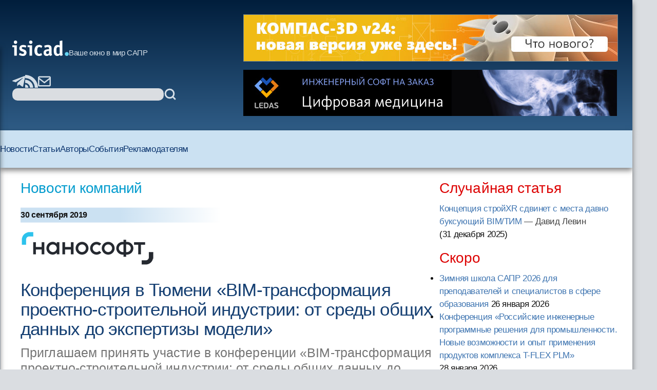

--- FILE ---
content_type: text/html; charset=windows-1251
request_url: https://isicad.ru/ru/news.php?news=20812
body_size: 37814
content:
<!DOCTYPE html>
<html lang="ru">

<head>
    <meta charset="UTF-8" />
    <meta name="viewport" content="width=device-width, initial-scale=1.0" />
    <link rel="stylesheet" href="/runew//ru/css/main.css" />
    <script defer src="/runew/script.js"></script>
    <title>
        isicad: Конференция в Тюмени «BIM-трансформация проектно-строительной индустрии: от среды общих данных до экспертизы модели»    </title>
</head>

<body>
    <div data-scroll-watcher=""></div>
    <header class="primary-header">
        <div class="container">
            <div class="header-content">
                <div class="header-left-side" data-header-left-side>
                    <div class="logo-and-mobile-menu">
                        <button class="mobile-nav-toggle" aria-controls="primary-navigation" aria-expanded="true">
                            <svg class="icon-hamburger" aria-hidden="true">
                                <use href="/runew/img/sprite.svg#icon-hamburger"></use>
                            </svg>
                            <span class="visually-hidden">Menu</span>
                        </button>
                        <div data-close-navbar-icon class="visually-hidden">
                            <svg class="mobile-close-icon">
                                <use href="/runew/img/sprite.svg#close"></use>
                            </svg>
                        </div>
                        <div data-close-navbar-icon class="visually-hidden">
                            <svg class="mobile-close-icon">
                                <use href="/runew/img/sprite.svg#close"></use>
                            </svg>
                        </div>
                        <div data-close-navbar-icon="" class="visually-hidden">
                            <svg class="mobile-close-icon">
                                <use href="/runew/img/sprite.svg#close"></use>
                            </svg>
                        </div>
                        <nav class="mobile-navigation scrolled" id="mobile-navigation">
                            <!-- <span class="logotip-mobile">isicad</span> -->
                            <ul aria-label="Mobile" role="list" class="mobile-nav-list">
                                <li>
                                    <a href="https://isicad.ru/ru/news.php">Новости</a>
                                </li>
                                <li>
                                    <a href="https://isicad.ru/ru/articles.php">Статьи</a>
                                </li>
                                <li>
                                    <a href="https://isicad.ru/ru/authors.php">Авторы</a>
                                </li>
                                <li>
                                    <a href="https://isicad.ru/ru/events.php">События</a>
                                </li>

                                <li>
                                    <a href="https://isicad.ru/ru/mediakit/">Рекламодателям</a>
                                </li>
                                <li></li>
                            </ul>
                        </nav>
                        <div class="logo-description">
                            <a href="https://isicad.ru/ru/"><svg class="logotip-svg"><use href="/runew/img/sprite.svg#logotip-white"></use></svg></a>
                            <span>Ваше окно в мир САПР</span>
                        </div>
                    </div>


                    <div class="header-actions">
                        <div class="header-social-block">
                            <a href="https://t.me/isicad">
                                <svg class="header-actions-icons">
                                    <use href="/runew/img/sprite.svg#contacts-telegram"></use>
                                </svg>
                            </a>
                            <a href="https://isicad.ru/ru/rss/">
                                <svg class="header-actions-icons">
                                    <use href="/runew/img/sprite.svg#rss"></use>
                                </svg>
                            </a>
                            <a href="mailto:info@isicad.ru" class="header-social mailto">
                                <svg class="header-actions-icons">
                                    <use href="/runew/img/sprite.svg#contacts-email"></use>
                                </svg>
                            </a>
                            <button data-mobile-search-open-icon class="search-icon">
                                <svg>
                                    <use href="/runew/img/sprite.svg#search"></use>
                                </svg>
                            </button>
                        </div>

                        <form name="search" action="/ru/search.php" method="get" class="search-form">
                            <input type="hidden" name="sub" value="search" />
                            <input type="text" name="query" value="" id="search-field" class="search-field" />
                            <button type="submit">
                                <svg class="header-actions-icons">
                                    <use href="/runew/img/sprite.svg#search"></use>
                                </svg>
                            </button>
                        </form>
                    </div>
                </div>


                <form name="mobile-search" action="search.php" method="get" class="mobile-search-form"
                    data-mobile-search-form="invisible">
                    <input type="hidden" name="sub" value="search" />
                    <button type="submit">
                        <svg class="mobile-search-icon">
                            <use href="/runew/img/sprite.svg#search"></use>
                        </svg>
                    </button>

                    <input type="text" name="query" value="" id="mobile-search-field" class="mobile-search-field">
                    <div data-close-icon="">
                        <svg class="mobile-close-icon">
                            <use href="/runew/img/sprite.svg#close"></use>
                        </svg>
                    </div>
                </form>


                <div class="banners" data-banners>
                    <div style="padding: 0; margin: 4px;">
<a href="https://kompas.ru/kompas-3d/v24/?utm_source=isicad&utm_medium=banner&utm_campaign=kompas_v24&erid=2SDnjexKyWv" target="_blank" onClick="javascript: pageTracker._trackPageview('/bannerads/ascon/head_720x90_20250829');" class="isb-label bottom-end" title="Реклама. ООО «Аскон-Системы Проектирования»"><img src="https://isicad.ru/ru/b/ascon/20250829/v24release_728x90.jpg" style="border: 1px solid #728891;" ></a>




</div>
<div style="padding: 0; margin: 4px;">

<!--<div style="background: url('/ru/b/flant/20221202/deckhouse-light.png') top no-repeat;">
	<a href="https://flant.ru/?utm_source=isicad&utm_medium=banner&utm_campaign=isicad-banner" target="_blank" onClick="javascript: pageTracker._trackPageview('/bannerads/flant/middle_500x90_20221202');">
		<video width="728" height="90" loop autoplay muted>
		  <source src="/ru/b/flant/20221202/deckhouse-light.mp4" type="video/mp4">
		</video>
	</a>
</div>-->

<a href="https://ledas.com/ru/?erid=2SDnjeydVbd" target="_blank" onClick="javascript: pageTracker._trackPageview('/bannerads/ledas/head_728x90_20191230_3d-medical" class="isb-label bottom-end" title="Реклама. ООО «ЛЕДАС»"><img src="https://isicad.ru/ru/b/ledas/20191230/ledas-3d-medical.jpg" /></a></div>                </div>
            </div>


        </div>
        <div class="container">
            <nav class="primary-navigation" id="primary-navigation">
                <ul aria-label="Primary" role="list" class="nav-list">
                    <li>
                        <a href="https://isicad.ru/ru/news.php">Новости</a>
                    </li>
                    <li>
                        <a href="https://isicad.ru/ru/articles.php">Статьи</a>
                    </li>
                    <li>
                        <a href="https://isicad.ru/ru/authors.php">Авторы</a>
                    </li>
                    <li>
                        <a href="https://isicad.ru/ru/events.php">События</a>
                    </li>
                    <li>
                        <a href="https://isicad.ru/ru/mediakit/">Рекламодателям</a>
                    </li>
                    <li></li>
                </ul>
            </nav>
        </div>
    </header>
    <main>
        <div class="container">
            <section class="main-with-sidebar">
                <article>
                    <div class="article-aria">
                        <a href="news.php">Новости компаний</a>
                    </div>

                    <div class="article-meta fw-bold">
                        <div id="newsline1" class="article-date">30 сентября 2019</div>
                    </div>

                    <p><a href=http://www.nanocad.ru target="_blank"><img src="https://isicad.ru/uploads/logo/nanosoft.png" border="0" align="left" style="margin-bottom:15px;"></a><p style="clear:both">
                    <div class="article-header">
                        <h1 class="fs-big-header">
                            Конференция в Тюмени «BIM-трансформация проектно-строительной индустрии: от среды общих данных до экспертизы модели»                        </h1>
                    </div>
                    <div class="article-content">
                        <div class="author-info">
                                                        <div>
                                <p class="author-name-info fw-bold"></p>
                            </div>
                        </div>
                        <div class="clear"></div>

                        
                        <span class="txt-lrg gray">Приглашаем принять участие в конференции «BIM-трансформация проектно-строительной индустрии: от среды общих данных до экспертизы модели», которая состоится 24 октября в Тюмени.
</span>

<div class="center up-dn">
<a href="https://www.nanocad.ru/information/events/17457615/"><img src="https://isicad.ru/uploads/img/24793_1920x1080_archicad.jpg" alt="archicad Тюмень"  style="width:700px"/></a>
<p class="pic-sign">
</div>

<b>Дата и время:</b> 24 октября (четверг), 09:30 – 18:00.
<br /><b>Место:</b> г. Тюмень, ул. Советская, 20, отель «Евразия», зал «Континенталь».
<br /><b>Условия участия:</b> бесплатно, регистрация обязательна.
<br /><b>Организаторы:</b> «Нанософт», GRAPHISOFT, «Магма-Компьютер», Csoft Омск.

<p><br />BIM-проектирование давно завоевало популярность во многих западных странах. В России эта технология применяется только последние годы, причем количество проектных организаций, внедряющих BIM, неуклонно растет.

<p>Если ваша компания хочет соответствовать требованиям государственных заказчиков, качественно улучшить процесс проектирования и коммуникации между участниками процесса, сократить количество ошибок проектирования и время на выполнение проекта, то переход на BIM – правильный и своевременный шаг. А мы готовы вам в этом помочь.
Цель конференции – рассказать о самых последних тенденциях развития темы BIM в нашей стране:

<ul>
<li>о требованиях Мосгосэкспертизы к информационной модели и их практической реализации;
</li><li>об изменениях в законодательстве, о международных стандартах и отечественных ГОСТ Р и СП;
</li><li>о концепции OPEN BIM от мировых лидеров и отечественных разработчиков на практических примерах;
</li><li>о роли проектного BIM-менеджмента при использовании технологии информационного моделирования;
</li><li>об организации среды общих данных и инженерного документооборота для эффективной работы в BIM;
</li><li>о системах управления процессами на всех этапах жизненного цикла объекта на основе информационной модели.</li>
</ul>


Участников конференции ждут выступления известных спикеров – руководителей компаний-разработчиков, практикующих BIM-менеджеров, а также возможность посмотреть работу программ на демо-площадках и обсудить развитие проектно-строительной отрасли с коллегами по цеху.

<p>Мероприятие ориентировано на действующих BIM-менеджеров / BIM-координаторов / BIM-авторов, будущих BIM-специалистов, IT- / САПР-специалистов, руководителей проектных компаний, ГИПов и ГАПов, специалистов, интересующихся технологией BIM.

<h5>ПРОГРАММА МЕРОПРИЯТИЯ</h5>

<table width="700" cellspacing="0" cellpadding="4" border="0" class="blackborder">
<tr>
<td width="15%">09:30 – 10:00</td>
<td>Регистрация участников. Приветственный кофе</td>
</tr>

<tr>
<td>10:00 – 10:05</td>
<td>Приветствие участников конференции</td>
</tr>

<tr>
<td>10:05 – 10:25</td>
<td>Проектный BIM-менеджмент или как организовать процессы моделирования, выпуска рабочей документации и публикаций по технологии BIM
<br />Оксана Данилевич, руководитель проектов по внедрению технологии BIM компании Csoft Омск
</td>
</tr>

<tr>
<td>10:25 – 10:55</td>
<td>OPEN BIM: современные технологии информационного моделирования на основе открытого взаимодействия
<br />Спикер уточняется
</td>
</tr>

<tr>
<td>10:55 – 11:15</td>
<td>TDMS Фарватер – система технического документооборота для организации бизнес-процессов по технологии BIM
<br />Дмитрий Маслов, руководитель проектов комплексной автоматизации компании «Магма-Компьютер»
</td>
</tr>

<tr>
<td>11:15 – 11:40</td>
<td>Среда общих данных или совместная работа в OPEN BIM средствами TDMS Фарватер. Демонстрация реализации проекта (ARCHICAD+nanoCAD Конструкторский BIM+ nanoCAD Инженерный BIM)
<br />Оксана Данилевич, руководитель проектов по внедрению технологии BIM компании Csoft Омск
</td>
</tr>

<tr>
<td>11:40 – 12:25</td>
<td>ARCHICAD 22. Современное BIM-решение для архитекторов
<br />Николай Землянский, технический директор российского представительства GRAPHISOFT
</td>
</tr>

<tr>
<td>12:25 – 13:00</td>
<td>Открытое взаимодействие. Выдача архитектурной модели из ARCHICAD во внешние приложения на примере nanoCAD Электро
<br />Максим Бадаев, руководитель проекта компании «Нанософт»
<br />Виталина Балашенкова, продакт-менеджер компании «Нанософт»
</td>
</tr>

<tr>
<td>13:00 – 13:40</td>
<td>Обед</td>
</tr>

<tr>
<td>13:40 – 14:30</td>
<td>nanoCAD Инженерный BIM – BIM-система для инженеров. Взаимодействие с внешними решениями
<br />Максим Бадаев, руководитель проекта компании «Нанософт»
</td>
</tr>

<tr>
<td>14:30 – 14:45</td>
<td>Интеграция системы TDMS Фарватер с BIM-решениями для комплексной автоматизации проекта. Демонстрация на примере nanoCAD Инженерный BIM и ARCHICAD
<br />Андрей Шиликов, руководитель технической поддержки Csoft Омск
</td>
</tr>

<tr>
<td>14:45 – 14:55</td>
<td>Экспертиза информационной модели. Требования Мосгосэкспертизы
<br />Оксана Данилевич, руководитель проектов по внедрению технологии BIM компании Csoft Омск
</td>
</tr>

<tr>
<td>14:55 – 15:10</td>
<td>Кофе-брейк</td>
</tr>

<tr>
<td>15:10 – 15:25</td>
<td>Реализация требований Мосгосэкспертизы к разработке информационных моделей зданий и сооружений (BIM) от 26.06.19 в TDMS Фарватер. Публикация и ИУЛы
<br />Дмитрий Маслов, руководитель проектов комплексной автоматизации компании «Магма-Компьютер»
</td>
</tr>

<tr>
<td>15:25 – 16:00</td>
<td>Жизненный цикл здания: взгляд в будущее. Проблематика BIM
<br />Спикер уточняется
</td>
</tr>

<tr>
<td>16:00 – 16:20</td>
<td>Системы управления жизненным циклом объекта на основе информационной модели в  TDMS 6 (TDMS server, web-клиент, распределенные базы данных, поддержка Linux и PostgreSql)
<br />Андрей Шиликов, руководитель технической поддержки Csoft Омск
</td>
</tr>

<tr>
<td>16:20 – 18:00</td>
<td>Фуршет, шампанское. Розыгрыш призов и приятное общение</td>
</tr>
</table>

<span class="txt-sml">В программу конференции могут быть внесены изменения.</span>


<p><br /><a href="https://www.nanocad.ru/information/events/17457615/">ЗАРЕГИСТРИРОВАТЬСЯ</a>

<p><br /><b>О компании GRAPHISOFT</b>
<p><span class="txt-sml">Компания GRAPHISOFT® в 1984 г. совершила BIM-революцию, разработав ARCHICAD® – первое в индустрии САПР BIM-решение для архитекторов. GRAPHISOFT продолжает лидировать на рынке архитектурного программного обеспечения, создавая такие инновационные продукты, как BIMcloud™ – первое в мире решение, направленное на организацию совместного BIM-проектирования в режиме реального времени, EcoDesigner™ – первое в мире полностью интегрированное приложение, предназначенное для энергетического моделирования и оценки энергоэффективности зданий, и BIMx® – лидирующее мобильное приложение для BIM-визуализации. С 2007 года GRAPHISOFT входит в состав концерна Nemetschek Group.
<br />Сайт компании: <a href="http://www.graphisoft.com/ru"><span class="txt-sml">www.graphisoft.com/ru</span></a>.</span> 

<p><br /><b>О компании «Нанософт»</b>
<p><span class="txt-sml">«Нанософт» – компания, образованная в апреле 2008 г. и специализирующаяся на разработке и продвижении комплексных решений в области САПР. На российский рынок компания вышла с идеей создания универсальной российской открытой платформы САПР и ее распространения среди пользователей без предварительной оплаты. Все решения компании базируются на собственной графической платформе nanoCAD. «Нанософт» ориентируется на инновационные методы разработки и распространения программного обеспечения. 
<br />Сайт компании: <a href="http://www.nanocad.ru"><span class="txt-sml">www.nanocad.ru</span></a>.</span>

<p><br /><b>О компании «Магма-Компьютер»</b>
<p><span class="txt-sml">«Магма-Компьютер» работает на отечественном рынке программного обеспечения с 1996 г. Компанией разрабатываются САПР-решения в области машиностроения, промышленного и гражданского строительства, архитектурного проектирования, а также системы электронного документооборота, обработки сканированных чертежей, векторизации и гибридного редактирования. С момента основания «Магма-Компьютер» ориентируется на создание программ, которые в сочетании с программным обеспечением от мировых лидеров позволяют решать задачи в области САПР на самом высоком уровне и с учетом российских реалий.
<br />Сайт компании: <a href="https://mcad.ru/"><span class="txt-sml">https://mcad.ru/</span></a>.
</span>
<p><br /><b>О компании Csoft Омск</b>
<p><span class="txt-sml">Csoft Омск – ведущий поставщик и интегратор программного обеспечения в области САПР, ГИС и документооборота на территории РФ и стран ближнего зарубежья с 1994 г. В портфеле предложений компании представлено программное обеспечение ведущих разработчиков, а также услуги по расширению функционала ПО, адаптации мировых технологий к российским стандартам, что позволяет сделать работу инженеров более эффективной. Для успешного внедрения программного обеспечения пользователи могут получить консультации, техническую поддержку, сопровождение проектов и пройти обучение в лицензированном учебном центре Csoft Омск.
<br />Сайт компании: <a href="https://csoftomsk.ru/"><span class="txt-sml">https://csoftomsk.ru/</span></a>.</span>


                        
                    </div>

                    <script type="text/javascript" src="//yandex.st/share/share.js" charset="utf-8"></script>
<div class="yashare-auto-init" data-yashareType="button" data-yashareQuickServices="vkontakte,twitter,lj" style=" margin: 25px 0 15px -5px;"></div> <!--<p class="nopad clear" id="under-pub-banner">

<div class="center up-dn">

<a href="https://company.im-consult.ru/webinar_bim?utm_source=&utm_medium=&utm_campaign=&utm_source=isicad&utm_medium=banner&utm_campaign=webinar_23_06_22" target="_blank" onClick="javascript: pageTracker._trackPageview('/bannerads/im-consult/middle_500x90_20220614');"><img src="/ru/b/im-consult/20220614/Level.png"></a>

<a href="https://company.im-consult.ru/webinar_bim?utm_source=&utm_medium=&utm_campaign=&utm_source=isicad&utm_medium=banner&utm_campaign=webinar_23_06_22" target="_blank" onClick="javascript: pageTracker._trackPageview('/bannerads/im-consult/middle_500x90_20220614');">
<video width="500" height="90" loop autoplay muted>
  <source src="/ru/b/im-consult/20220629/IMConsult.mp4" type="video/mp4">
</video>
</a>

</div>
-->


<p><br />

<!--<script type="text/javascript">

document.write("Комментарии");
</script>-->
<p id="comments"></p>
<div id="disqus_thread"></div>
<script type="text/javascript">
    /* * * CONFIGURATION VARIABLES: EDIT BEFORE PASTING INTO YOUR WEBPAGE * * */
    var disqus_shortname = 'isicad'; // required: replace example with your forum shortname
	var disqus_config = function () { 
  this.language = "ru";
};
  var disqus_url = "http://isicad.ru/ru/news.php?news=20812";

    /* * * DON'T EDIT BELOW THIS LINE * * */
    (function() {
        var dsq = document.createElement('script'); dsq.type = 'text/javascript'; dsq.async = true;
        dsq.src = location.protocol + '//' + disqus_shortname + '.disqus.com/embed.js';
        (document.getElementsByTagName('head')[0] || document.getElementsByTagName('body')[0]).appendChild(dsq);
    })();
</script>
<noscript>Включите JavaScript, чтобы видеть комментарии <a href="http://disqus.com/?ref_noscript">Disqus.</a></noscript>

<script type="text/javascript">
    /* * * CONFIGURATION VARIABLES: EDIT BEFORE PASTING INTO YOUR WEBPAGE * * */
    var disqus_shortname = 'isicad'; // required: replace example with your forum shortname


    /* * * DON'T EDIT BELOW THIS LINE * * */
    (function () {
        var s = document.createElement('script'); s.async = true;
        s.type = 'text/javascript';
        s.src = location.protocol + '//' + disqus_shortname + '.disqus.com/count.js';
        (document.getElementsByTagName('HEAD')[0] || document.getElementsByTagName('BODY')[0]).appendChild(s);
    }());
</script>


<p class="clear"><h4><i>Читайте также:</i></h4><ul class="seealso">
           	<li><a href="articles.php?article_num=23399" class="list">Открытый BIM-стандарт от Нанософт </a></li>
           	<li><a href="news.php?news=23395" class="list">«Нанософт» публикует открытый BIM-стандарт для строительного рынка</a></li>
           	<li><a href="articles.php?article_num=23241" class="list">Нанософт готов говорить с девелоперами на одном языке</a></li>
           	<li><a href="articles.php?article_num=23226" class="list">Петр Манин теперь в Нанософт</a></li>
           	<li><a href="articles.php?article_num=22846" class="list">Российский разработчик инженерного ПО «Нанософт» использует геометрическое ядро C3D Labs при реализации проекта импортозамещения</a></li>
           	<li><a href="news.php?news=22378" class="list">Компания «Нанософт разработка» объявила итоги конкурса студенческих проектов «САПР-Перспектива – 2022»</a></li>
           	<li><a href="articles.php?article_num=22350" class="list">Конференция «Цифровая экономика России» от «Нанософт разработка»: поиск пути к импортонезависимости в области САПР/BIM/PLM </a></li>
           	<li><a href="news.php?news=22320" class="list">«Нанософт разработка» провела обучение специалистов компании «Газпром проектирование» по Платформе nanoCAD</a></li>
           	<li><a href="articles.php?article_num=22299" class="list">Нанософт изобретает оригинальный алгоритм импортозамещения</a></li>
           	<li><a href="news.php?news=22288" class="list">Компания «Нанософт разработка» выпустила алгоритм импортозамещения в области САПР и BIM</a></li>
           	<li><a href="news.php?news=22178" class="list">«Нанософт разработка» представила реальный опыт применения BIM-технологий на V Ежегодном международном BIM-форуме</a></li>
           	<li><a href="news.php?news=22149" class="list">«Нанософт разработка» развивает BIM-технологии в России</a></li>
           	<li><a href="news.php?news=21143" class="list">Лучше дома: компания «Нанософт» предоставила своим клиентам лицензии nanoCAD для удаленной работы</a></li>
           	<li><a href="news.php?news=21135" class="list">Инженерная онлайн-школа Нанософт</a></li>
           	<li><a href="news.php?news=20965" class="list">«Нанософт» и «Сименс Индастри Софтвер» подписали соглашения о сотрудничестве с Национальным исследовательским университетом «МИЭТ»</a></li>
           	<li><a href="news.php?news=20832" class="list">Нанософт объявляет о специальных ценах на ПО для разработки электрической части проекта</a></li>
           	<li><a href="articles.php?article_num=20740" class="list">Какими 10 лет назад казались АСКОН, Autodesk СНГ, ЛЕДАС, Нанософт, Топ Системы, Трубопровод и как воображалось будущее САПР</a></li>
           	<li><a href="news.php?news=20602" class="list">Нанософт: «Основную разработку и тестирование мы ведем на ядре C3D, а западные движки становятся для нас вторичными решениями»</a></li>
           	<li><a href="news.php?news=20516" class="list">«Нанософт» и «Mentor, a Siemens Business» представили решения для проектирования печатных плат на выставке ExpoElectronica 2019</a></li>
           	<li><a href="news.php?news=20474" class="list">Самарский университет и компания «Нанософт» договорились об использовании отечественных разработок компании в области САПР</a></li></ul>
                </article>

                <aside>
                    <section class="margin-bottom-420">
                        <h2 class="sidebar-section-title fs-medium-header margin-bottom-300">Случайная статья</h2>
<a href="/ru/articles.php?article_num=23413">Концепция стройXR сдвинет с места давно буксующий BIM/ТИМ</a><span style="color:#444">&nbsp;&mdash; Давид Левин</span> <nobr>(31 декабря 2025</nobr>)                    </section>
                    <section class="margin-bottom-420">
                        <h2 class="sidebar-section-title fs-medium-header margin-bottom-300">Скоро</h2>
                        <ul class="topnews"><li><a href="/ru/events.php?event=23416" target="_top">Зимняя школа САПР 2026 для преподавателей и специалистов в сфере образования</a> <nobr>26 января 2026</nobr></li><li><a href="/ru/events.php?event=23408" target="_top">Конференция «Российские инженерные программные решения для промышленности. Новые возможности и опыт применения продуктов комплекса T-FLEX PLM»</a> <nobr>28 января 2026</nobr></li></ul>
                    </section>

                    <section class="margin-bottom-420 sidebar-line">
                        <h2 class="sidebar-section-title fs-medium-header margin-bottom-300">Самые популярные материалы
                        </h2>

                        <img src="https://isicad.ru/ru/img/Top10_rotate-1.gif" alt="">

                        <div id="top10_month" class="show">
                        <span class="red">за месяц</span>&nbsp;&nbsp;&nbsp;&nbsp;&nbsp;&nbsp;
                        <span onclick="document.getElementById('top10_month').className='hide'; document.getElementById('top10_all').className='show';" style="text-decoration:underline; cursor:pointer;">за все время</span>
                          
                        <ol class="top10" style="padding-bottom:5px;">
                        <li><span class="new">
<a href="https://isicad.ru/ru/articles.php?article_num=23392">САРУС+ Композиты: от анонса до релиза. Промежуточные итоги
</a></span></li>

<li><span class="growth">
<a href="https://isicad.ru/ru/articles.php?article_num=18118">Вычисление объёмов шламохранилищ в Civil 3D: для тех, кто не любит формулы и англоязычные интерфейсы
</a></span></li>

<li><span class="growth">
<a href="https://isicad.ru/ru/articles.php?article_num=22479">Кто и когда изобрел электромобиль?
</a></span></li>

<li><span class="stab">
<a href="https://isicad.ru/ru/articles.php?article_num=16726">AutoCAD Civil 3D: Пять примеров внедрения при создании инфраструктуры Олимпийских игр в Сочи
</a></span></li>

<li><span class="decay">
<a href="https://isicad.ru/ru/articles.php?article_num=20607">Скрипты в AutoCAD. Самое недооцененное оружие
</a></span></li>

<li><span class="growth">
<a href="https://isicad.ru/ru/articles.php?article_num=20456">Минутка прикладного AutoCAD: извлечение данных в один клик
</a></span></li>

<li><span class="growth">
<a href="https://isicad.ru/ru/articles.php?article_num=20391">Расставим все точки. Работа с координатами в Revit
</a></span></li>

<li><span class="growth">
<a href="https://isicad.ru/ru/articles.php?article_num=23008">Длина дуги — поиски универсальной формулы
</a></span></li>

<li><span class="growth">
<a href="https://isicad.ru/ru/articles.php?article_num=21383">Реверс инжиниринг изделий в Siemens NX от «А» до «Я»
</a></span></li>

<li><span class="growth">
<a href="https://isicad.ru/ru/articles.php?article_num=23077">Проблемы, возникающие при конструировании деталей из металла, изготавливаемых литьём с последующей механической обработкой
</a></span></li>
                        </ol>
                        </div>

                        <div id="top10_all" class="hide">
                        <span onclick="document.getElementById('top10_month').className='show'; document.getElementById('top10_all').className='hide';" style="text-decoration:underline; cursor:pointer;">за месяц</span>&nbsp;&nbsp;&nbsp;&nbsp;&nbsp;&nbsp;
                          <span class="red">за все время</span>
                          <ol class="top10" style="padding-bottom:5px;clear:both;">
                          <li><span class="stab">
<a href="https://isicad.ru/ru/articles.php?article_num=20607">Скрипты в AutoCAD. Самое недооцененное оружие
</a></span></li>

<li><span class="stab">
<a href="https://isicad.ru/ru/articles.php?article_num=20391">Расставим все точки. Работа с координатами в Revit
</a></span></li>

<li><span class="stab">
<a href="https://isicad.ru/ru/articles.php?article_num=17329">Уровни детализации элементов информационной модели здания
</a></span></li>

<li><span class="growth">
<a href="https://isicad.ru/ru/articles.php?article_num=18311">КОМПАС-3D vs SolidWorks
</a></span></li>

<li><span class="decay">
<a href="https://isicad.ru/ru/articles.php?article_num=16601">Revit — очень хорошо, но без AutoCADа — выброшенные деньги
</a></span></li>

<li><span class="stab">
<a href="https://isicad.ru/ru/articles.php?article_num=18349">Бесплатный российский online-инструмент конструктора трубопроводов
</a></span></li>

<li><span class="stab">
<a href="https://isicad.ru/ru/articles.php?article_num=21855">Топ 10 технологий для цифровизации строительства в России 2021
</a></span></li>

<li><span class="growth">
<a href="https://isicad.ru/ru/articles.php?article_num=20456">Минутка прикладного AutoCAD: извлечение данных в один клик
</a></span></li>

<li><span class="decay">
<a href="https://isicad.ru/ru/articles.php?article_num=22473">С чем столкнутся пользователи при переходе с SolidWorks на КОМПАС-3D
</a></span></li>

<li><span class="growth">
<a href="https://isicad.ru/ru/articles.php?article_num=20967">Шаблон в ARCHICAD: от А до Я. Часть 3
</a></span></li>

                          </ol>
                        </div>
                    </section>

                    <section class="margin-bottom-420 sidebar-line">
                        <div class="sapr-interview">
                            <img src="https://isicad.ru/ru/img/ornament_bird.png" alt="ornament_bird">
                            <a href="/ru/ask-vip.php">
                                <h3>Проект &laquo;Народное САПР-интервью&raquo;</h3>
                            </a>
                        </div>
                    </section>

                    <section class="margin-bottom-420 sidebar-line">
                        <p><a href="https://isicad.ru/ru/cover_all.php" class="liblue">Все номера</a></p>
                        <p><a href="https://isicad.ru/ru/subscription.php" class="liblue">Подписаться на рассылку
                                isicad</a></p>
                    </section>

                    <section class="margin-bottom-420">
                        <h2 class="sidebar-section-title fs-medium-header margin-bottom-300">Актуальное обсуждение</h2>
                        <img class="margin-bottom-300" src="/runew/img/disqus.jpg" alt="">
                        <ul class="sidebar-links">
                            <li>
                                <a href="http://isicad.disqus.com/latest.rss">RSS-лента комментариев</a>
                            </li>
                        </ul>
                    </section>

                    <section class="margin-bottom-420 sidebar-line">
                        <style>
                        widget-recent-comments widget {margin-top:0 !important;}
                        .widget-content ul { margin:0 !important; padding:0 !important; }
                        .widget-content ul li { list-style-image:none !important; list-style-type:none !important; margin-bottom:15px !important; }
                        .widget-content { float:left !important; max-width:350px !important; margin:0 !important; padding:0 !important;}
                        .dsq-widget-comment p { display: block !important; clear:both !important; margin-bottom:3px !important;  padding-bottom:0 !important;}
                         a.dsq-widget-user:link,  a.dsq-widget-user:active,  a.dsq-widget-user:visited,  a.dsq-widget-user:hover { font-size:12px; font-weight:bold; color:black; text-decoration:none; }
                        </style>

                        <p class="clear">
                        <div id="recentcomments" class="widget-recent-comments widget">

                        <!--<h3 class="widget-header">Последние комментарии</h3>-->

                        <div class="widget-content">

                        <script type="text/javascript" src="//isicad.disqus.com/recent_comments_widget.js?num_items=3&hide_avatars=1&avatar_size=32&excerpt_length=200">
                        </script>
                    </section>


<!--

                    <section class="margin-bottom-420 sidebar-line">
                    </section>
-->
                    <section class="margin-bottom-420 sidebar-line">
                        <h2 class="sidebar-section-title fs-medium-header margin-bottom-300">Форумы isicad</h2>
                        <div class="sidebar-forums flex">
                            <a href="https://isicad.ru/ru/2010/"><img
                                    src="https://isicad.ru/ru/img/isicad-2010_s.jpg" alt=""></a>
                            <a href="https://isicad.ru/ru/2008/"><img
                                    src="https://isicad.ru/ru/img/isicad-2008_s.jpg" alt=""></a>
                            <a href="https://isicad.ru/ru/2006/"><img
                                    src="https://isicad.ru/ru/img/isicad-2006_s.jpg" alt=""></a>
                            <a href="https://isicad.ru/ru/2004/"><img
                                    src="https://isicad.ru/ru/img/isicad-2004_s.jpg" alt=""></a>
                        </div>
                    </section>

                    <section class="margin-bottom-420">
                        <h2 class="sidebar-section-title fs-medium-header margin-bottom-300">О проекте</h2>
                        <div class="about-project">
                            <p class="margin-bottom-300">Приглашаем публиковать на сайте <a
                                    href="http://isicad.ru/">isicad.ru</a>
                                новости и пресс-релизы о новых
                                решениях и продуктах, о
                                проводимых мероприятиях и другую информацию.</p>
                            <p class="margin-bottom-300">Адрес для корреспонденции - <a
                                    href="mailto:info@isicad.ru">info@isicad.ru</a></p>

                            <p class="margin-bottom-300">Проект isicad нацелен на укрепление контактов между
                                разработчиками,
                                поставщиками и потребителями
                                промышленных решений в областях PLM и ERP...</p>
                            <p class="margin-bottom-300"><a href="https://isicad.ru/ru/about.php">Подробнее</a></p>
                            <p><a href="https://isicad.ru/ru/price.php">Информация для рекламодателей</a></p>
                        </div>
                    </section>
                </aside>
        </div>
        </div>
    </main>
    <footer class="fs-footer">
        <div class="container">
            <p>Все права защищены. c 2004-2026 Группа компаний <a href="http://ledas.com/">&laquo;ЛЕДАС&raquo;</a></p>

            <p>Перепечатка материалов сайта допускается с согласия редакции, ссылка на isicad.ru обязательна.</p>
            <p>Вы можете обратиться к нам по адресу <a href="mailto:info@isicad.ru">info@isicad.ru</a>.</p>
        </div>
    </footer>
</body>

<!-- Google tag (gtag.js) -->
<script async src="https://www.googletagmanager.com/gtag/js?id=G-WB9TK0H3C2"></script>
<script>
  window.dataLayer = window.dataLayer || [];
  function gtag(){dataLayer.push(arguments);}
  gtag('js', new Date());

  gtag('config', 'G-WB9TK0H3C2');
</script>

</html>

--- FILE ---
content_type: application/javascript; charset=UTF-8
request_url: https://isicad.disqus.com/recent_comments_widget.js?num_items=3&hide_avatars=1&avatar_size=32&excerpt_length=200
body_size: 3314
content:


document.write(' \
<style type="text/css" media="screen">\
	 .dsq-widget ul.dsq-widget-list {\
	 padding: 0;\
	 margin: 0;\
	 text-align: left;\
	 }\
	 img.dsq-widget-avatar {\
	 width: 32px;\
	 height: 32px;\
	 border: 0px;\
	 margin: 0px;\
	 padding: 0px 3px 3px 0px;\
	 float: left;\
	 }\
	 a.dsq-widget-user {\
	 font-weight: bold;\
	 }\
	 a.dsq-widget-thread {\
	 font-weight: bold;\
	 }\
	 p.dsq-widget-meta {\
	 clear: both;\
	 font-size: 80%;\
	 padding: 0;\
	 margin: 0;\
	 }\
	 li.dsq-widget-item {\
	 margin: 15px 0;\
	 list-style-type: none;\
	 clear: both;\
	 }\
	 span.dsq-widget-clout {\
	 padding: 0 2px;\
	 background-color: #ff7300;\
	 color: #fff;\
	 }\
	 table.dsq-widget-horiz td {\
	 padding-right: 15px;\
	 }\
	 .dsq-widget-comment p {\
	 display: inline;\
	 }\
	 </style>\
	 <ul class="dsq-widget-list">\
	 <li class="dsq-widget-item">\
	 <a class="dsq-widget-user" href="https://disqus.com/by/disqus_CaAEEDPM1F/">jh</a>\
	 <span class="dsq-widget-comment"><p>Уважаемые администраторы сайта! По какой-то причине при переходе с главной страницы сайта на любую новость или публикацию страница как будто "масштабируется", увеличиваясь на 20-30%....</p></span>\
	 <p class="dsq-widget-meta"><a href="http://isicad.ru/ru/articles.php?article_num=23406">\
	 C3D Web Vision 2.0 для СИБУР: производительность, масштаб, детализация                        </a>&nbsp;&middot;&nbsp;<a href="http://isicad.ru/ru/articles.php?article_num=23406#comment-6813477223">2 weeks ago</a></p>\
	 </li>\
	 <li class="dsq-widget-item">\
	 <a class="dsq-widget-user" href="https://disqus.com/by/disqus_0aCOiWpK9G/">Andrey Shteynbrekher</a>\
	 <span class="dsq-widget-comment"><p>Здравствуйте! Очень интересно. Если не затруднит, ответьте пожалуйста. 1. У вас сборка представлена одним файлом или вы работаете с ней как с совокупностью файлов? 2. Как я понял, для отображения...</p></span>\
	 <p class="dsq-widget-meta"><a href="http://isicad.ru/ru/articles.php?article_num=23406">\
	 C3D Web Vision 2.0 для СИБУР: производительность, масштаб, детализация                        </a>&nbsp;&middot;&nbsp;<a href="http://isicad.ru/ru/articles.php?article_num=23406#comment-6811861378">2 weeks ago</a></p>\
	 </li>\
	 <li class="dsq-widget-item">\
	 <a class="dsq-widget-user" href="https://disqus.com/by/disqus_b2okGQewVG/">Андрей</a>\
	 <span class="dsq-widget-comment"><p>Всегда так было, просто теперь рекламу требуется маркировать и иностранные игроки ушли с рынка.</p></span>\
	 <p class="dsq-widget-meta"><a href="http://isicad.ru/ru/articles.php?article_num=23383">\
	 В РАБОТЕ *************** К мировому рекорду вместе с T-FLEX PLM                        </a>&nbsp;&middot;&nbsp;<a href="http://isicad.ru/ru/articles.php?article_num=23383#comment-6797717168">1 month ago</a></p>\
	 </li>\
	 </ul>\
');
